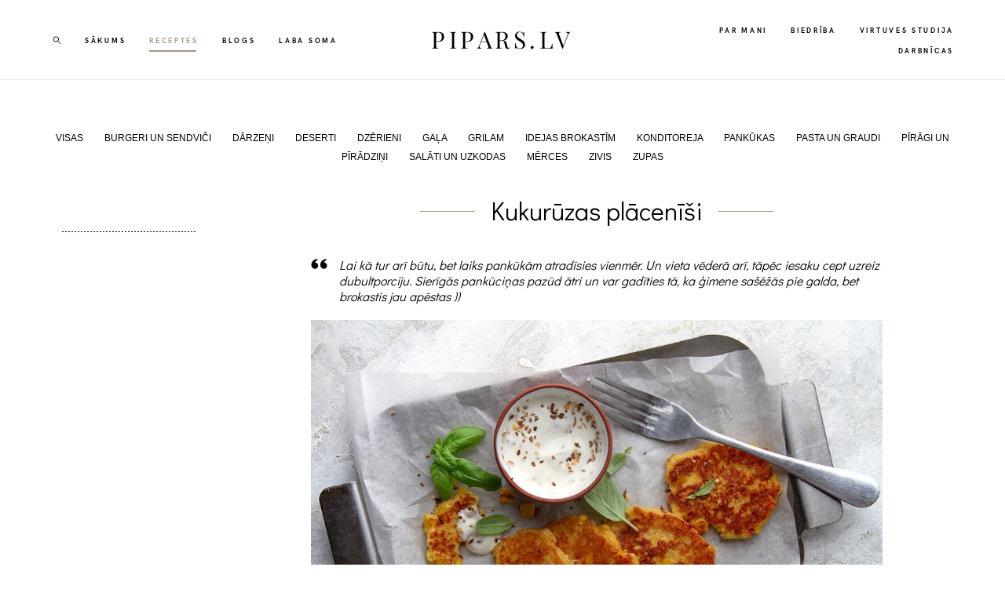

--- FILE ---
content_type: text/html; charset=UTF-8
request_url: https://pipars.lv/receptes/kukuruzas-placenisi
body_size: 14478
content:
<!-- Vigbo-cms //static-cdn4-2.vigbo.tech/u43679/56479/ cardo -->
<!DOCTYPE html>
<html lang="lv">
<head>
    <script>var _createCookie=function(e,o,t){var i,n="";t&&((i=new Date).setTime(i.getTime()+864e5*t),n="; expires="+i.toGMTString()),document.cookie=e+"="+o+n+"; path=/"};function getCookie(e){e=document.cookie.match(new RegExp("(?:^|; )"+e.replace(/([\.$?*|{}\(\)\[\]\\\/\+^])/g,"\\$1")+"=([^;]*)"));return e?decodeURIComponent(e[1]):void 0}"bot"==getCookie("_gphw_mode")&&_createCookie("_gphw_mode","humen",0);</script>
    <meta charset="utf-8">
<title>Kukurūzas plācenīši</title>
<meta name="keywords" content="kukurūza, brokastis, vakariņas, siers, džiugas, ko pagatavot, recepte, piparēdiens," />
<meta name="description" content="Lai kā tur arī būtu, bet laiks pankūkām atradīsies vienmēr. Un vieta vēderā arī, tāpēc iesaku cept uzreiz dubultporciju. Sierīgās pankūciņas pazūd ātri un var gadīties tā, ka ģimene sašēžās pie galda, bet brokastis jau apēstas ))" />
<meta property="og:title" content="Kukurūzas plācenīši" />
<meta property="og:description" content="Lai kā tur arī būtu, bet laiks pankūkām atradīsies vienmēr. Un vieta vēderā arī, tāpēc iesaku cept uzreiz dubultporciju. Sierīgās pankūciņas pazūd ātri un var gadīties tā, ka ģimene sašēžās pie galda, bet brokastis jau apēstas ))" />
<meta property="og:url" content="https://pipars.lv/receptes/kukuruzas-placenisi" />
<meta property="og:type" content="article" />
<meta property="og:image" content="https://static-cdn4-2.vigbo.tech/u43679/56479/blog/4400207/5381540/70877598/1000-ab5325de32831907a046d77dd2312b0d.jpg" />
<meta property="og:image" content="https://static-cdn4-2.vigbo.tech/u43679/56479/blog/4400207/5381540/70877604/1000-6ac9c840e32138d770abadf632f7c6d0.png" />

<meta name="viewport" content="width=device-width, initial-scale=1">


	<link rel="shortcut icon" href="//static-cdn4-2.vigbo.tech/u43679/56479/favicon.ico" type="image/x-icon" />

<!-- Blog RSS -->
<link rel="alternate" type="application/rss+xml" href="https://pipars.lv/receptes/feed" />

<!-- Preset CSS -->
    <script>window.use_preset = false;</script>

<script>
    window.cdn_paths = {};
    window.cdn_paths.modules = '//cdn06-2.vigbo.tech/cms/kevin2/site/' + 'dev/scripts/site/';
    window.cdn_paths.site_scripts = '//cdn06-2.vigbo.tech/cms/kevin2/site/' + 'dev/scripts/';
</script>
    <link href="https://fonts.googleapis.com/css?family=Abel|Alegreya:400,400i,700,700i,800,800i,900,900i|Alex+Brush|Amatic+SC:400,700|Andika|Anonymous+Pro:400i,700i|Anton|Arimo:400,400i,700,700i|Arsenal:400,400i,700,700i|Asap:400,400i,500,500i,600,600i,700,700i|Bad+Script|Baumans|Bitter:100,100i,200,200i,300,300i,400i,500,500i,600,600i,700i,800,800i,900,900i|Brygada+1918:400,700,400i,700i|Cactus+Classical+Serif|Carlito:400,700,400i,700i|Chocolate+Classical+Sans|Comfortaa:300,400,500,600,700|Commissioner:100,200,300,400,500,600,700,800,900|Cormorant:300i,400i,500,500i,600,600i,700i|Cormorant+Garamond:300i,400i,500,500i,600,600i,700i|Cormorant+Infant:300i,400i,500,500i,600,600i,700i|Cousine:400,400i,700,700i|Crafty+Girls|Cuprum:400,400i,700,700i|Days+One|Dela+Gothic+One|Delius+Unicase:400,700|Didact+Gothic|Dosis|EB+Garamond:400i,500,500i,600,600i,700i,800,800i|Euphoria+Script|Exo|Exo+2:100,100i,200,200i,300i,400i,500,500i,600,600i,700i,800,800i,900,900i|Federo|Fira+Code:300,500,600|Fira+Sans:100,100i,200,200i,300i,400i,500,500i,600,600i,700i,800,800i,900,900i|Fira+Sans+Condensed:100,100i,200,200i,300i,400i,500,500i,600,600i,700i,800,800i,900,900i|Forum|Gentium+Book+Plus:400,700,400i,700i|Gentium+Plus:400,700,400i,700i|Geologica:100,200,300,400,500,600,700,800,900|Glegoo:400,700|Golos+Text:400,500,600,700,800,900|Gudea:400,400i,700|Handlee|IBM+Plex+Mono:100,100i,200,200i,300i,400i,500,500i,600,600i,700i|IBM+Plex+Sans:100,100i,200,200i,300i,400i,500,500i,600,600i,700i|IBM+Plex+Serif:100,100i,200,200i,300,300i,400,400i,500,500i,600,600i,700,700i|Inter:100,200,300,400,500,600,700,800,900|Inter+Tight:100,200,300,400,500,600,700,800,900,100i,200i,300i,400i,500i,600i,700i,800i,900i|Istok+Web:400,400i,700,700i|JetBrains+Mono:100,100i,200,200i,300,300i,400,400i,500,500i,600,600i,700,700i,800,800i|Jost:100,100i,200,200i,300,300i,400,400i,500,500i,600,600i,700,700i,800,800i,900,900i|Jura:400,300,500,600,700|Kelly+Slab|Kranky|Krona+One|Leckerli+One|Ledger|Liter|Lobster|Lora:400,400i,700,700i,500,500i,600,600i|Lunasima:400,700|Manrope:200,300,400,500,600,700,800|Marck+Script|Marko+One|Marmelad|Merienda+One|Merriweather:300i,400i,700i,900,900i|Moderustic:300,400,500,600,700,800|Montserrat:300i,400i,500,500i,600,600i,700i,800,800i,900,900i|Montserrat+Alternates:100,100i,200,200i,300,300i,400,400i,500,500i,600,600i,700,700i,800,800i,900,900i|Mulish:200,300,400,500,600,700,800,900,200i,300i,400i,500i,600i,700i,800i,900i|Neucha|Noticia+Text:400,400i,700,700i|Noto+Sans:400,400i,700,700i|Noto+Sans+Mono:100,200,300,400,500,600,700,800,900|Noto+Serif:400,400i,700,700i|Noto+Serif+Display:100,200,300,400,500,600,700,800,900,100i,200i,300i,400i,500i,600i,700i,800i,900i|Nova+Flat|Nova+Oval|Nova+Round|Nova+Slim|Nunito:400,200,200i,300,300i,400i,600,600i,700,700i,800,800i,900,900i|Old+Standard+TT:400i|Open+Sans:300i,400i,600,600i,700i,800,800i|Open+Sans+Condensed:300,300i,700|Oranienbaum|Original+Surfer|Oswald:200,500,600|Oxygen:300|Pacifico|Philosopher:400,400i,700,700i|Piazzolla:100,200,300,400,500,600,700,800,900,100i,200i,300i,400i,500i,600i,700i,800i,900i|Play:400,700|Playfair+Display:400,700,400i,500,500i,600,600i,700i,800,800i,900,900i|Playfair+Display+SC|Poiret+One|Press+Start+2P|Prosto+One|PT+Mono|PT+Sans:400i,700i|PT+Sans+Caption:400,700|PT+Sans+Narrow:400,700|PT+Serif:400i,700i|PT+Serif+Caption:400,400i|Quicksand|Raleway:100,100i,300i,400i,500,500i,600,600i,700i,800,800i,900,900i|Roboto:100,100i,300i,400i,500,500i,700i,900,900i|Roboto+Condensed:300i,400i,700i|Roboto+Mono:100,100i,200,200i,300,300i,400,400i,500,500i,600,600i,700,700i|Roboto+Slab:100,200,500,600,800,900|Rochester|Rokkitt:400,100,300,500,600,700,800,900|Rubik:300i,400i,500,500i,600,600i,700i,800,800i,900,900i|Ruslan+Display|Russo+One|Salsa|Satisfy|Scada:400,400i,700,700i|Snippet|Sofia|Source+Code+Pro:200,300,400,500,600,700,900|Source+Sans+Pro:200,300,400,600,700,900|Source+Serif+Pro:200,200i,300,300i,400,400i,600,600i,700,700i,900,900i|Spectral:200,200i,300,300i,400,400i,500,500i,600,600i,700,700i,800,800i|Stint+Ultra+Expanded|STIX+Two+Text:400,700,400i,700i|Syncopate|Tenor+Sans|Tinos:400,400i,700,700i|Trochut|Ubuntu:300i,400i,500,500i,700i|Ubuntu+Condensed|Ubuntu+Mono:400,400i,700,700i|Unbounded:200,300,400,500,600,700,800,900|Underdog|Unkempt:400,700|Voces|Wix+Madefor+Display:400,500,600,700,800|Wix+Madefor+Text:400,500,600,700,800,400i,500i,600i,700i,800i|Yeseva+One|Ysabeau:100,200,300,400,500,600,700,800,900,100i,200i,300i,400i,500i,600i,700i,800i,900i|Ysabeau+Infant:100,200,300,400,500,600,700,800,900,100i,200i,300i,400i,500i,600i,700i,800i,900i|Ysabeau+Office:100,200,300,400,500,600,700,800,900,100i,200i,300i,400i,500i,600i,700i,800i,900i|Ysabeau+SC:100,200,300,400,500,600,700,800,900|Zen+Old+Mincho&display=swap&subset=cyrillic" rel="stylesheet">
    <!-- Preconnect resource -->
    <link rel="preconnect" href="https://pipars.lv/">
    <link rel="preconnect" href="//cdn06-2.vigbo.tech/cms/kevin2/site/">
    <link rel="preconnect" href="//shop-cdn06-2.vigbo.tech">

    <!-- Preload JS -->
    <link rel="preload" as="script" href="//cdn06-2.vigbo.tech/cms/kevin2/site/dev/scripts/vendor/jquery-3.3.1.min.js?ver=uzimSt">
    <link rel="preload" as="script" href="//cdn06-2.vigbo.tech/cms/kevin2/site/prod/js/site.js?ver=uzimSt">

    
    <!-- CORE CSS -->
    
    
    <!-- SITE CSS -->
    <link rel="preload" as="style" onload="this.onload=null;this.rel='stylesheet'" href="//cdn06-2.vigbo.tech/cms/kevin2/site/prod/css/build_cms_front.css?v=yoi6fA">
    <noscript>
        <link rel="stylesheet" type="text/css" href="//cdn06-2.vigbo.tech/cms/kevin2/site/prod/css/build_cms_front.css?v=yoi6fA">
    </noscript>

    
    
    <!-- LIFE CHANGED CSS -->
            <link rel="preload" as="style" onload="this.onload=null;this.rel='stylesheet'" href="https://pipars.lv/css/custom.css?v=46.688">
        <noscript>
            <link rel="stylesheet" type="text/css" href="https://pipars.lv/css/custom.css?v=46.688">
        </noscript>
    
                        <style type="text/css">
                .adaptive-desktop .logo-text a,
                .adaptive-tablet .logo-text a{
                    letter-spacing: 0.15em;
                }
            </style>
            
                
    
    
    <!-- Global site tag (gtag.js) - Google Analytics -->
<script async src="https://www.googletagmanager.com/gtag/js?id=UA-88629471-1"></script>
<script>
  window.dataLayer = window.dataLayer || [];
  function gtag(){dataLayer.push(arguments);}
  gtag('js', new Date());

  gtag('config', 'UA-88629471-1');
</script>
<div id="fb-root"></div>
<script async defer crossorigin="anonymous" src="https://connect.facebook.net/lv_LV/sdk.js#xfbml=1&version=v4.0"></script><script async src="https://pagead2.googlesyndication.com/pagead/js/adsbygoogle.js"></script><div id="fb-root"></div>
<div id="fb-root"></div>
<script async defer crossorigin="anonymous" src="https://connect.facebook.net/lv_LV/sdk.js#xfbml=1&version=v19.0&appId=1099341047100498" nonce="SVvn6XzK"></script>    <style>
    .adaptive-desktop .custom__content--max-width,
    .adaptive-desktop .md-infoline__wrap {
        max-width: 90%;
    }
</style>
    <script src="//cdn06-2.vigbo.tech/cms/kevin2/site/dev/scripts/vendor/jquery-3.3.1.min.js?ver=uzimSt"></script>

    </head>


	



    <body data-template="cardo" class="f__preset-box f__site f__2 loading locale_lv cardo mod--search-enable mod--text-logo mod--header-static mod--menu-action-on-scroll mod--menu-fixed-on-scroll desktop adaptive-desktop mod--horizontal-menu mod--infoline-disable bot-version js--loading-cascade mod--font-none-preset page--blog-post layout-logo-center--from-logo   " data-preview="">

            
    
        <div class="l-wrap js-wrap">

    <header class="l-header l-header-main js-header-main layout-logo-center--from-logo  ">
    <div class="l-header__wrapper custom__header-decorate-line custom__menu-bg-rgba mod--menubg-nochange custom__header-padding-y mod--show-menu-after-logo-load mod--effect-move-from-top">
        <div class="l-header__cont ">
            <div class="l-header__row">
                <div class="l-header__col0 l-header__col l-header__mobile--box"><!-- mobile menu -->
                    <!-- basket icon for mobile -->
                                            <div class="md-menu__icons mod--right md-menu__li-l1">
                            <!-- Если есть поиск или корзина -->
    <div class="l-header__icons--box f__menu">
        &nbsp; <!-- для выравнивания по вертикали (дублирует размер шрифта) -->

        <div class="l-header__icons--wrap">
            <div class="js--iconBasketWrapper" >
                
            </div>

                            <div class="l-header__icon l-header__icon--search">
                    <a class="searchform__svg js--open_searchform design_editor-icons">
                        <svg xmlns="http://www.w3.org/2000/svg" viewBox="0 0 15.5 17.5"><ellipse class="search-svg-style" cx="5.92" cy="8.01" rx="5.17" ry="5.13"/><line class="search-svg-style" x1="9.59" y1="11.64" x2="14.75" y2="16.75"/></svg>
                    </a>
                </div>
                    </div>

        <!-- Add separator -->
                <!-- -->
    </div>
                        </div>
                                    </div>

                <div class="l-header__col2 l-header__col">
                    <nav class='md-menu clearfix' data-menu-type="origin">

                        <!-- only SEARCH icon -->
                                                    <div class="md-menu__icons mod--left md-menu__li-l1 md-menu__has-separator md-menu__separator-after">
                                <!-- Если есть поиск или корзина -->
    <div class="l-header__icons--box f__menu">
        &nbsp; <!-- для выравнивания по вертикали (дублирует размер шрифта) -->

        <div class="l-header__icons--wrap">
            <div class="js--iconBasketWrapper" style="display: none;">
                
            </div>

                            <div class="l-header__icon l-header__icon--search">
                    <a class="searchform__svg js--open_searchform design_editor-icons">
                        <svg xmlns="http://www.w3.org/2000/svg" viewBox="0 0 15.5 17.5"><ellipse class="search-svg-style" cx="5.92" cy="8.01" rx="5.17" ry="5.13"/><line class="search-svg-style" x1="9.59" y1="11.64" x2="14.75" y2="16.75"/></svg>
                    </a>
                </div>
                    </div>

        <!-- Add separator -->
                <!-- -->
    </div>
                            </div>
                        
                        			<ul class="menu md-menu__main js--menu__main is--level1  mod--menu_underline		 mod--menu_left"><li  id="6022380" data-id="6022380" class="md-menu__li-l1 menu-item js--menu__li-l1 "><a class="md-menu__href-l1 is--link-level1 f__menu height2 " href="https://pipars.lv/"  >SĀKUMS</a></li><li  id="4400207" data-id="4400207" class="md-menu__li-l1 menu-item js--menu__li-l1  active"><a class="md-menu__href-l1 is--link-level1 f__menu height2 " href="https://pipars.lv/receptes"  >RECEPTES</a></li><li  id="4401662" data-id="4401662" class="md-menu__li-l1 menu-item js--menu__li-l1 "><a class="md-menu__href-l1 is--link-level1 f__menu height2 " href="https://pipars.lv/blogs"  >BLOGS</a></li><li  id="5516241" data-id="5516241" class="md-menu__li-l1 menu-item js--menu__li-l1 "><a class="md-menu__href-l1 is--link-level1 f__menu height2 " href="http://www.labasoma.lv" rel="ext noopener noreferrer" target="_blank">LABA SOMA</a></li></ul><div class="md-menu-mobile__socials social-icons"><div class="social-icons-wrapper"></div></div>                    </nav>
                </div>

                <div class="l-header__col1 l-header__col l-header__logo--box mod--set-logo-max-width">
                    <div id='logoWrap' class='logo__wrap' data-lt="text">
                        
<div class="logo logo-text">
	<a href="https://pipars.lv/">
					PIPARS.LV			</a>

</div>
                    </div>
                </div>

                <div class="l-header__col4 l-header__col">
                    <nav class='md-menu clearfix' data-menu-type="origin">

                        			<ul class="menu md-menu__main js--menu__main is--level1  mod--menu_underline		 mod--menu_left"><li  id="4395572" data-id="4395572" class="md-menu__li-l1 menu-item js--menu__li-l1 "><a class="md-menu__href-l1 is--link-level1 f__menu height2 " href="https://pipars.lv/par-mani"  >PAR MANI</a></li><li  id="5655359" data-id="5655359" class="md-menu__li-l1 menu-item js--menu__li-l1 "><a class="md-menu__href-l1 is--link-level1 f__menu height2 " href="https://pipars.lv/biedriba"  >BIEDRĪBA</a></li><li  id="6636675" data-id="6636675" class="md-menu__li-l1 menu-item js--menu__li-l1 "><a class="md-menu__href-l1 is--link-level1 f__menu height2 " href="https://pipars.lv/virtuves-studija"  >VIRTUVES STUDIJA</a></li><li  id="6877262" data-id="6877262" class="md-menu__li-l1 menu-item js--menu__li-l1 "><a class="md-menu__href-l1 is--link-level1 f__menu height2 " href="https://pipars.lv/darbnicas"  >DARBNĪCAS</a></li></ul><div class="md-menu-mobile__socials social-icons"><div class="social-icons-wrapper"></div></div>
                        <!-- only BASKET icon -->
                                            </nav>
                </div>

                <div class="l-header__col3 l-header__col l-header__ham--box" data-count-pages="8">
    <div class="md-menu__hamburger js-mob-menu-open">
        <svg height="20px" xmlns="http://www.w3.org/2000/svg" viewBox="0 0 18 17.5"><line class="hamburger-svg-style" y1="1" x2="18" y2="1"/><line class="hamburger-svg-style" y1="7" x2="18" y2="7"/><line class="hamburger-svg-style" y1="13" x2="18" y2="13"/></svg>
    </div>
</div>
            </div>
        </div>
    </div>
</header>



        <!-- Mobile menu -->
        <!-- mobile menu -->
<div  data-menu-type="mobile" data-custom-scroll data-set-top="stay-in-window" class="custom__header-decorate-line mod--custom-scroll-hidden mod--custom-scroll-resize md-menu--mobile js--menu--mobile mod--set-top--stop-mobile">
    <div class="md-menu--mobile__cont js--menu-mobile__cont">
                <div class="md-menu__icons mod--right md-menu__li-l1 js--menu__li-l1">
            <!-- Если есть поиск или корзина -->
    <div class="l-header__icons--box f__menu">
        &nbsp; <!-- для выравнивания по вертикали (дублирует размер шрифта) -->

        <div class="l-header__icons--wrap">
            <div class="js--iconBasketWrapper" >
                
            </div>

                            <div class="l-header__icon l-header__icon--search">
                    <a class="searchform__svg js--open_searchform design_editor-icons">
                        <svg xmlns="http://www.w3.org/2000/svg" viewBox="0 0 15.5 17.5"><ellipse class="search-svg-style" cx="5.92" cy="8.01" rx="5.17" ry="5.13"/><line class="search-svg-style" x1="9.59" y1="11.64" x2="14.75" y2="16.75"/></svg>
                    </a>
                </div>
                    </div>

        <!-- Add separator -->
                <!-- -->
    </div>
        </div>
        
        			<ul class="menu md-menu__main js--menu__main is--level1  mod--menu_underline		 mod--menu_left"><li  id="6022380" data-id="6022380" class="md-menu__li-l1 menu-item js--menu__li-l1 "><a class="md-menu__href-l1 is--link-level1 f__menu height2 " href="https://pipars.lv/"  >SĀKUMS</a></li><li  id="4400207" data-id="4400207" class="md-menu__li-l1 menu-item js--menu__li-l1  active"><a class="md-menu__href-l1 is--link-level1 f__menu height2 " href="https://pipars.lv/receptes"  >RECEPTES</a></li><li  id="4401662" data-id="4401662" class="md-menu__li-l1 menu-item js--menu__li-l1 "><a class="md-menu__href-l1 is--link-level1 f__menu height2 " href="https://pipars.lv/blogs"  >BLOGS</a></li><li  id="5516241" data-id="5516241" class="md-menu__li-l1 menu-item js--menu__li-l1 "><a class="md-menu__href-l1 is--link-level1 f__menu height2 " href="http://www.labasoma.lv" rel="ext noopener noreferrer" target="_blank">LABA SOMA</a></li><li  id="4395572" data-id="4395572" class="md-menu__li-l1 menu-item js--menu__li-l1 "><a class="md-menu__href-l1 is--link-level1 f__menu height2 " href="https://pipars.lv/par-mani"  >PAR MANI</a></li><li  id="5655359" data-id="5655359" class="md-menu__li-l1 menu-item js--menu__li-l1 "><a class="md-menu__href-l1 is--link-level1 f__menu height2 " href="https://pipars.lv/biedriba"  >BIEDRĪBA</a></li><li  id="6636675" data-id="6636675" class="md-menu__li-l1 menu-item js--menu__li-l1 "><a class="md-menu__href-l1 is--link-level1 f__menu height2 " href="https://pipars.lv/virtuves-studija"  >VIRTUVES STUDIJA</a></li><li  id="6877262" data-id="6877262" class="md-menu__li-l1 menu-item js--menu__li-l1 "><a class="md-menu__href-l1 is--link-level1 f__menu height2 " href="https://pipars.lv/darbnicas"  >DARBNĪCAS</a></li></ul><div class="md-menu-mobile__socials social-icons"><div class="social-icons-wrapper"></div></div>
        <span class="js-close-mobile-menu close-mobile-menu">
        <!--<svg width="20px" height="20px"  xmlns="http://www.w3.org/2000/svg" viewBox="0 0 14.39 17.5"><line class="close-menu-burger" x1="0.53" y1="2.04" x2="13.86" y2="15.37"/><line class="close-menu-burger" x1="0.53" y1="15.37" x2="13.86" y2="2.04"/></svg>-->
            <svg xmlns="http://www.w3.org/2000/svg" width="18" height="18" viewBox="0 0 18 18"><path class="close-menu-burger" fill="none" fill-rule="evenodd" stroke="#fff" stroke-linecap="round" stroke-linejoin="round" stroke-width="1.5" d="M9 9.5l8-8-8 8-8-8 8 8zm0 0l8 8-8-8-8 8 8-8z"/></svg>
        </span>
    </div>
</div>

        <!-- Blog Slider -->
                                        
        <!-- CONTENT -->
        <div class="l-content l-content--main  desktop ">
            <section id="blog" class="l-content--box blog blog-page blog-article mod--blog-article-page mod--blog-page-with-sidebar mod--blog-article-with-sidebar mod--blog-type-view-preview" data-structure="blog-dispatcher" data-blog-type="preview" data-blog-preview-layout="4">
    <div class=" container">
        <!-- Desktop/Mobile Blog -->
        
            

<style>
    #post-content .element-box > .element { padding-bottom: 10px; }

    .adaptive-desktop .mod--blog-article-page > .container {
        max-width: 1500px;
    }
    .adaptive-desktop .blog-sidebar-box {
        width: 200px;
        min-width: 200px;
    }
</style>

<script type="text/json" id="blog-options">
    {"sid":"4400207","design":{"feed-layout":"default","title-layout":"view1","type-preview-layout":"4","type-preview-3-layout":"covered","title-layout-post":"view7","blog-width":null,"sidebar":"left","sidebar-width":"200","display-facebook":"y","display-vk":null,"display-gplus":"y","display-tumblr":null,"display-pinterest":"y","page-width":null,"type-view-posts":"preview","paging-type":null,"sidebar-note":"left","size-preview-4":"3"}}</script>

<script type="text/json" id="post-form-error-messages">
    {"required":"Required field","mailerror":"Please enter a valid e-mail","msgInvalidFileExtension":"Invalid file format \"{name}\", upload the file in the format \"{extensions}\"","msgSizeTooLarge":"File \"{name}\" ({size} KB) is too large, the maximum file size {maxSize} KB.","msgSumSizeTooLarge":"Total file size should not exceed 25 MB","msgDuplicateFile":""}</script>

<script type="text/json" id="blog-protect-images-options">
    {"message":"","protectImage":"n"}</script>


<div class="blog-content sidebar-position-left blog-type-post"
     data-backbone-view="blog-post"
     data-protect-image="Array">

    

    <ul class="tags-top f__b_tag f__3 f__mt-0 f__mb-0">
        	    	            <li class="">
            	<a href="/receptes/" data-app="/receptes/" >
            		VISAS        		</a>
        	</li>
        	    	            <li class="">
            	<a href="/receptes/tag/BURGERI UN SENDVIČI/" data-app="/receptes/tag/BURGERI UN SENDVIČI/" >
            		BURGERI UN SENDVIČI        		</a>
        	</li>
        	    	            <li class="">
            	<a href="/receptes/tag/DĀRZEŅI/" data-app="/receptes/tag/DĀRZEŅI/" >
            		DĀRZEŅI        		</a>
        	</li>
        	    	            <li class="">
            	<a href="/receptes/tag/DESERTI/" data-app="/receptes/tag/DESERTI/" >
            		DESERTI        		</a>
        	</li>
        	    	            <li class="">
            	<a href="/receptes/tag/DZĒRIENI/" data-app="/receptes/tag/DZĒRIENI/" >
            		DZĒRIENI        		</a>
        	</li>
        	    	            <li class="">
            	<a href="/receptes/tag/GAĻA/" data-app="/receptes/tag/GAĻA/" >
            		GAĻA        		</a>
        	</li>
        	    	            <li class="">
            	<a href="/receptes/tag/GRILAM/" data-app="/receptes/tag/GRILAM/" >
            		GRILAM        		</a>
        	</li>
        	    	            <li class="">
            	<a href="/receptes/tag/IDEJAS BROKASTĪM/" data-app="/receptes/tag/IDEJAS BROKASTĪM/" >
            		IDEJAS BROKASTĪM        		</a>
        	</li>
        	    	            <li class="">
            	<a href="/receptes/tag/KONDITOREJA/" data-app="/receptes/tag/KONDITOREJA/" >
            		KONDITOREJA        		</a>
        	</li>
        	    	            <li class="">
            	<a href="/receptes/tag/PANKŪKAS/" data-app="/receptes/tag/PANKŪKAS/" >
            		PANKŪKAS        		</a>
        	</li>
        	    	            <li class="">
            	<a href="/receptes/tag/PASTA UN GRAUDI/" data-app="/receptes/tag/PASTA UN GRAUDI/" >
            		PASTA UN GRAUDI        		</a>
        	</li>
        	    	            <li class="">
            	<a href="/receptes/tag/PĪRĀGI UN PĪRĀDZIŅI/" data-app="/receptes/tag/PĪRĀGI UN PĪRĀDZIŅI/" >
            		PĪRĀGI UN PĪRĀDZIŅI        		</a>
        	</li>
        	    	            <li class="">
            	<a href="/receptes/tag/SALĀTI UN UZKODAS/" data-app="/receptes/tag/SALĀTI UN UZKODAS/" >
            		SALĀTI UN UZKODAS        		</a>
        	</li>
        	    	            <li class="">
            	<a href="/receptes/tag/MĒRCES/" data-app="/receptes/tag/MĒRCES/" >
            		MĒRCES        		</a>
        	</li>
        	    	            <li class="">
            	<a href="/receptes/tag/ZIVIS/" data-app="/receptes/tag/ZIVIS/" >
            		ZIVIS        		</a>
        	</li>
        	    	            <li class="">
            	<a href="/receptes/tag/ZUPAS/" data-app="/receptes/tag/ZUPAS/" >
            		ZUPAS        		</a>
        	</li>
            </ul>

    <div class="blog-content-box mod--sidebar-left">
        <script>window.widgetPostMapScroll = true;</script>
        <style>
    .blog-sidebar-box {
        max-width: 200px;
    }
</style>

<div class="blog-sidebar-box"> 
	<aside class="blog-sidebar"><div class="aside">

<div class="widget"
	 id="widget_85837999"
	 data-id="85837999"
	 data-type="post-insert-code">

    <div class="element post-insert-code mod--left" id="w_85837999"><div class="fb-page" data-href="https://www.facebook.com/piparsgatavo" data-tabs="timeline" data-width="" data-height="" data-small-header="true" data-adapt-container-width="true" data-hide-cover="false" data-show-facepile="true"><blockquote cite="https://www.facebook.com/piparsgatavo" class="fb-xfbml-parse-ignore"><a href="https://www.facebook.com/piparsgatavo">Pipars</a></blockquote></div></div></div>
<div class="widget"
	 id="widget_82395096"
	 data-id="82395096"
	 data-type="post-break-line">

    <div class="element post-break-line" id="w_82395096">
        
    <div class="break-line" style="width: 86%; margin: 0px auto;">
       <div class="decoration" style="background: url(&quot;[data-uri]&quot;) center center repeat-x;"></div>
    </div>
</div></div>

</div>
</aside>
</div>
<div class="items">

    <article class="blog-post mod--one post page-post-bg-site mod--without-border" id="post_5381540">

        <header class="blog-post__header">
            <div class="blog-title-view view7">
                            <h1 class='blog-post__title f__h2 f__mt-0 f__mb-0 stop-css title'>
                        <span class='blog-post__href '>
                            Kukurūzas plācenīši
                        </span>
                </h1>
                            
                        </div>        </header>

        <div id="post-content" style="max-width: 100%;">
            <div class="post-body">
	<style type="text/css">.adaptive-desktop #section5381540_0 .section__content{min-height:10px;}</style><a id="section16ee03fe00a" class="js--anchor" name="section16ee03fe00a"></a><div class="md-section js--section" id="section5381540_0">
        
    <div class="section__bg"  ></div>
			<div class="section__content">
				<div class="container custom__content--max-width"><div class="row"><div class="col col-md-24"><div class="widget"
	 id="widget_70877597"
	 data-id="70877597"
	 data-type="quote">

    
<div id="w_70877597" class="wg-quote de--common__link-color transparentbg align-center scale-middle">
    <div class="wg-quote__block" style="background-color: transparent; width: 80%; ">
        <div class="wg-quote__type standard" style="background: url([data-uri]); "></div>

        <div class="wg-quote__text-box " style="letter-spacing: 0em; line-height: 1.3; ">
            <p><em>Lai kā tur arī būtu, bet laiks pankūkām atradīsies vienmēr. Un vieta vēderā arī, tāpēc iesaku cept uzreiz dubultporciju. Sierīgās pankūciņas pazūd ātri un var gadīties tā, ka ģimene sa&scaron;ēžās pie galda, bet brokastis jau apēstas ))</em></p>
        </div>
    </div>
</div>
</div>
</div></div><div class="row"><div class="col col-md-24"><div class="widget"
	 id="widget_70877598"
	 data-id="70877598"
	 data-type="simple-image">

    <script type="text/json" class='widget-options'>
{"photoData":{"id":"70753479","name":"ab5325de32831907a046d77dd2312b0d.jpg","crop":[],"size":{"height":"800","width":"1200"},"width":"1200","height":"800","bg":"rgba(166,154,146,.7)"},"storage":"\/\/static-cdn4-2.vigbo.tech\/u43679\/56479\/blog\/4400207\/5381540\/70877598\/"}</script>


<a class="copy-protect" href="http://pipars.lv/ " target="_blank">
<div class="element simple-image origin imageNoStretch  mod--gallery-easy  ae--hover-effect__type-scale   " id="w_70877598">
    <div class="image-box ae--hover-effect__parent js--hover-effect__parent" style="max-width: 80%; text-align: center; ">

        <div class="image-block ae--hover-effect__child-first">
            <div class="gallery-squery-bg mod--center" style="background-color: rgba(166,154,146,.7); max-width: 1200px"></div>
            <img style="width: 1200px" class="js--pin-show image-pic gallery-image-in"  src='[data-uri]' data-base-path="//static-cdn4-2.vigbo.tech/u43679/56479/blog/4400207/5381540/70877598/" data-file-name="ab5325de32831907a046d77dd2312b0d.jpg" data-dynamic="true" alt="" width="1200" height="800" data-width="1200" data-height="800" />
            <div class="ae--hover-effect__child-first__inner js--pin-show"  ></div>
        </div>
        <style>#w_70877598 .imageTitle {color:#000000}</style><div class="imageTitle simple-image__title js--pin-show ae--hover-effect__child-second  is--text-aling-left" data-test="1.3" style="text-align:left; font-size: 10px; font-family: Verdana; ; letter-spacing: 0em; line-height: 1.3;">Foto: pipars.lv</div>
    </div>
</div>
</a></div>
</div></div><div class="row"><div class="col col-md-24"><div class="widget"
	 id="widget_70877601"
	 data-id="70877601"
	 data-type="post-break-line">

    <div class="element post-break-line" id="w_70877601">
        
    <div class="break-line" style="width: 86%; margin: 0px auto;">
       <div class="decoration" style="background: rgba(0, 0, 0, 0) url(&quot;[data-uri]&quot;) repeat-x scroll center center;"></div>
    </div>
</div></div>
</div></div><div class="row"><div class="col col-md-7"><div class="widget"
	 id="widget_70877599"
	 data-id="70877599"
	 data-type="simple-text">

    
<div class="element simple-text transparentbg" id="w_70877599" style="background-color: transparent; ">
    <div class="text-box text-box-test1  nocolumns" style="max-width: 100%; -moz-column-gap: 10px; -webkit-column-gap: 10px; column-gap: 10px; letter-spacing: 0em; line-height: 1.3;  margin: 0 auto; ">
        <p><span style="font-size:18px;"><span style="font-family:didact gothic;"><u>Sastāvdaļas</u></span></span><span style="font-size:14px;"><span style="font-family:didact gothic;">:</span></span></p>

<p>&nbsp;</p>

<p>1 bundž. konservēta kukurūza</p>

<p>50g milti</p>

<p>125g rīvēts cietais siers<span style="color:#A52A2A;"> DŽIUGAS</span><br />
1 ola</p>

<p>sāls, pipari</p>

<p>&nbsp;</p>

<p>&nbsp;</p>
        
    </div>
</div></div>
</div><div class="col col-md-17"><div class="widget"
	 id="widget_70877600"
	 data-id="70877600"
	 data-type="simple-text">

    
<div class="element simple-text transparentbg" id="w_70877600" style="background-color: transparent; ">
    <div class="text-box text-box-test1  nocolumns" style="max-width: 100%; -moz-column-gap: 10px; -webkit-column-gap: 10px; column-gap: 10px; letter-spacing: 0em; line-height: 1.3;  margin: 0 auto; ">
        <p><span style="font-size:18px;"><u>Pagatavo&scaron;ana:</u></span></p>

<p>&nbsp;</p>

<p>1.&nbsp; No kukurūzas notecina &scaron;ķidrumu. Pāris ēdamkarotes kukurūzas atliek, pārējo ieber virtuves kombainā. Pievieno sieru, olu, miltus, sāli un svaigi maltus piparus pēc gar&scaron;as un visu sasmalcina. Tad iejauc atlikto kukurūzu.</p>

<p>&nbsp;</p>

<p>2. Pannā uzkarsē eļļu. Kukurūzas masu ar ēdamkaroti (pa 1 ēd.k. ) liek pannā un cep no abām pusēm līdz zeltainai garoziņai.</p>

<p>&nbsp;</p>

<p>3. Pasniedz uzreiz, kamēr siers stiepjās. Klāt pasniedz krējumu.</p>
        
    </div>
</div></div>
<div class="widget"
	 id="widget_70877603"
	 data-id="70877603"
	 data-type="quote">

    
<div id="w_70877603" class="wg-quote de--common__link-color transparentbg align-center scale-middle">
    <div class="wg-quote__block" style="background-color: transparent; width: 80%; ">
        <div class="wg-quote__type standard" style="background: url([data-uri]); "></div>

        <div class="wg-quote__text-box " style="letter-spacing: 0em; line-height: 1.3; ">
            <p><strong>Padoms. </strong><em>Kukurūzas masai var pievienot sasmalcinātus ķiplokus vai ķiploka granulas. Arī zaļumi labi derēs. </em></p>
        </div>
    </div>
</div>
</div>
</div></div><div class="row"><div class="col col-md-24"><div class="widget"
	 id="widget_70877602"
	 data-id="70877602"
	 data-type="post-break-line">

    <div class="element post-break-line" id="w_70877602">
        
    <div class="break-line" style="width: 86%; margin: 0px auto;">
       <div class="decoration" style="background: rgba(0, 0, 0, 0) url(&quot;[data-uri]&quot;) repeat-x scroll center center;"></div>
    </div>
</div></div>
</div></div><div class="row"><div class="col col-md-24"><div class="widget"
	 id="widget_70877605"
	 data-id="70877605"
	 data-type="simple-text">

    
<div class="element simple-text transparentbg" id="w_70877605" style="background-color: transparent; ">
    <div class="text-box text-box-test1  nocolumns" style="max-width: 100%; -moz-column-gap: 10px; -webkit-column-gap: 10px; column-gap: 10px; letter-spacing: 0em; line-height: 1.3;  margin: 0 auto; ">
        <p>Recepte tapusi sadarbībā ar</p>
        
    </div>
</div></div>
</div></div><div class="row"><div class="col col-md-24"><div class="widget"
	 id="widget_70877604"
	 data-id="70877604"
	 data-type="simple-image">

    <script type="text/json" class='widget-options'>
{"photoData":{"id":"70753471","name":"6ac9c840e32138d770abadf632f7c6d0.png","crop":[],"size":{"height":"1423","width":"1709"},"width":"1709","height":"1423","bg":"rgba(230,230,230,0)"},"storage":"\/\/static-cdn4-2.vigbo.tech\/u43679\/56479\/blog\/4400207\/5381540\/70877604\/"}</script>


<a class="copy-protect" href="https://www.zpienas.lt/lv/brands/dziugas " target="_blank">
<div class="element simple-image origin  mod--gallery-easy  ae--hover-effect__type-scale   " id="w_70877604">
    <div class="image-box ae--hover-effect__parent js--hover-effect__parent" style="max-width: 15%; margin-left: 0; margin-right: auto; text-align: left; ">

        <div class="image-block ae--hover-effect__child-first">
            <div class="gallery-squery-bg mod--left" style="background-color: rgba(230,230,230,0); max-"></div>
            <img style="" class="js--pin-show image-pic gallery-image-in"  src='[data-uri]' data-base-path="//static-cdn4-2.vigbo.tech/u43679/56479/blog/4400207/5381540/70877604/" data-file-name="6ac9c840e32138d770abadf632f7c6d0.png" data-dynamic="true" alt="" width="1709" height="1423" data-width="1709" data-height="1423" />
            <div class="ae--hover-effect__child-first__inner js--pin-show"  ></div>
        </div>
        
    </div>
</div>
</a></div>
</div></div></div></div></div></div>
        </div>
        <hr class="mobile-hide" />
        <div
            class="blog-post__after ">
            <div class="md--share-pagin">
                <div class="share-links">
    <ul class="share-links__list">
        <li class="share-link f__h4">
            <span class="bgi_action_hold bgi_like_wrap">
	<a href="#" class="like  de--main__text-default-color" data-id="5381540"
		data-state="">
		<svg xmlns="http://www.w3.org/2000/svg" width="18" height="16" viewBox="0 0 18 16">
			<g fill="none" fill-rule="evenodd" stroke-linecap="round" stroke-linejoin="round">
				<g stroke="currentColor" stroke-width="1.5">
					<g>
						<g>
							<path
								d="M8 14c-.228 0-.447-.081-.619-.229-.646-.555-1.27-1.078-1.819-1.539l-.003-.002c-1.612-1.351-3.004-2.518-3.972-3.667C.504 7.278 0 6.06 0 4.729 0 3.436.45 2.243 1.27 1.37 2.097.487 3.233 0 4.47 0c.923 0 1.77.287 2.514.853.375.286.716.636 1.016 1.044.3-.408.64-.758 1.016-1.044C9.761.287 10.606 0 11.53 0c1.236 0 2.373.487 3.2 1.37.82.873 1.27 2.066 1.27 3.36 0 1.33-.504 2.548-1.587 3.833-.968 1.15-2.36 2.316-3.972 3.667-.55.461-1.175.984-1.823 1.542-.17.147-.39.228-.618.228"
								transform="translate(-656 -1185) translate(657 1185) translate(0 1)" />
						</g>
					</g>
				</g>
			</g>
		</svg>
		<span class="like-counter de--main__font-family f__h4">
			8		</span>
	</a>
</span>
        </li>
                <li class="share-link f__h4"><a class="de--main__text-default-color"
                href="http://www.facebook.com/sharer/sharer.php?u=https%3A%2F%2Fpipars.lv%2Freceptes%2Fkukuruzas-placenisi&t=Kukur%C5%ABzas+pl%C4%81cen%C4%AB%C5%A1i"
                target="_blank" rel="noopener noreferrer"><svg xmlns="http://www.w3.org/2000/svg" width="6" height="14"
                    viewBox="0 0 6 14">
                    <path
                        d="M1.297 2.711V4.64H0v2.357h1.297V14H3.96V6.996h1.788s.167-1.13.248-2.366H3.971V3.02c0-.241.29-.565.578-.565H6V0H4.026c-2.795 0-2.73 2.36-2.73 2.711h.001z"
                        fill="currentColor" fillRule="nonzero" />
                </svg></a></li>
                            </ul>
</div>

                <div class="post-pagination">
                    <ul class="posts-paging">
        <li class="posts-paging__item posts-paging__item-prev">
        <a class="de--main__text-default-color link-item f__h4" href="/receptes/atra-viltota-pica">
            <svg xmlns="http://www.w3.org/2000/svg" width="23" height="10" viewBox="0 0 23 10">
                <g fill="none" fill-rule="evenodd" stroke-linecap="round" stroke-linejoin="round">
                    <g stroke="currentColor" stroke-width="1.5">
                        <g>
                            <g>
                                <path fill-rule="nonzero" d="M-0.268 4.854L3.975 4.854"
                                    transform="translate(-118 -1188) translate(119.646 1186) translate(0 3.646) scale(1 -1) rotate(-45 -9.864 0)" />
                                <path fill-rule="nonzero" d="M-0.268 1.854L3.975 1.854"
                                    transform="translate(-118 -1188) translate(119.646 1186) translate(0 3.646) rotate(-45 1.854 1.854)" />
                                <path d="M0.354 3.354L20.354 3.354"
                                    transform="translate(-118 -1188) translate(119.646 1186) translate(0 3.646)" />
                            </g>
                        </g>
                    </g>
                </g>
            </svg>
            <span>
                Iepriekšējā            </span>
        </a>
    </li>
    
        <li class="posts-paging__item posts-paging__item-next">
        <a class="de--main__text-default-color link-item f__h4" href="/receptes/magiskais-sokolades-kokteilis">
            <span>
                Nākošā            </span>
            <svg xmlns="http://www.w3.org/2000/svg" width="23" height="10" viewBox="0 0 23 10">
                <g fill="none" fill-rule="evenodd" stroke-linecap="round" stroke-linejoin="round">
                    <g stroke="currentColor" stroke-width="1.5">
                        <g>
                            <g>
                                <g>
                                    <path fill-rule="nonzero" d="M18.5 6.975L18.5 2.732"
                                        transform="translate(-1299 -1188) translate(119.646 1186) translate(1122.354) translate(58 3.646) scale(1 -1) rotate(-45 6.782 0)" />
                                    <path fill-rule="nonzero" d="M18.5 3.975L18.5 -0.268"
                                        transform="translate(-1299 -1188) translate(119.646 1186) translate(1122.354) translate(58 3.646) rotate(-45 18.5 1.854)" />
                                    <path d="M0 3.354L20 3.354"
                                        transform="translate(-1299 -1188) translate(119.646 1186) translate(1122.354) translate(58 3.646)" />
                                </g>
                            </g>
                        </g>
                    </g>
                </g>
            </svg>
        </a>
    </li>
    
    <!-- Recommended articles -->
    </ul>
                </div>
            </div>

            
            <div class="blog-comments" id="blog-comments">

<div id="fb-root"></div>
<script async defer crossorigin="anonymous" src="https://connect.facebook.net/lv_LV/sdk.js#xfbml=1&version=v15.0&appId=1099341047100498&autoLogAppEvents=1" nonce="t1v54KKa"></script>
<div
    class="fb-comments"
    data-href="http://pipars.lv/receptes/kukuruzas-placenisi"
    data-numposts="5"
            data-width="500"
        data-colorscheme="light"
></div>

<!--script src="//cdn06-2.vigbo.tech/cms/kevin2/site/dev/scripts/site/vendor/comments/facebook.js"></script-->

</div>
        </div>
    </article>

</div>
    </div>

    <div class="clearfix"><!-- --></div>
</div>
    </div>
</section>
<script id="seo-config" type="text/json">[{},{}]</script>

        </div>
        <footer class="l-footer ">
		<a name="footer"></a>
	<div class='md-btn-go-up js-scroll-top'>
		<svg width="6px" height="11px" viewBox="0 0 7 11" version="1.1" xmlns="http://www.w3.org/2000/svg" xmlns:xlink="http://www.w3.org/1999/xlink">
			<g stroke="none" stroke-width="1" fill="none" fill-rule="evenodd">
				<g class='md-btn-go-up-svg-color' transform="translate(-1116.000000, -716.000000)" fill="#ffffff">
					<polygon transform="translate(1119.115116, 721.500000) scale(1, -1) translate(-1119.115116, -721.500000) " points="1116.92791 716 1116 716.9625 1119.71163 720.8125 1120.23023 721.5 1119.71163 722.1875 1116 726.0375 1116.92791 727 1122.23023 721.5"></polygon>
				</g>
			</g>
		</svg>
	</div>
	<div class="l-content l-content--footer desktop">
	<section id="blog2" class="l-content--box blog composite" data-structure="blog-dispatcher">
		<div class="composite-content blog-content sidebar-position-none blog-type-post" data-backbone-view="blog-post" data-protect-image="">
			<div class=" blog-content-box">
				<div class="items">
					<article class="post footer-post" id="post_5381540">
						<div id="post-content" style="max-width: 100%;">
							<div class="post-body" data-structure="footer">
							<div class="post-body">
	<style type="text/css">.adaptive-desktop #section3278495_0 .section__content{min-height:10px;}footer .md-section, footer .copyright #gpwCC, footer .copyright a#gpwCC{color:rgba(25,25,25,1);}footer.l-footer .section__bg{background-color:#ffffff;}footer.l-footer .copyright{background-color:#ffffff;}.adaptive-mobile .l-footer, .adaptive-mobile .l-footer p, .adaptive-mobile .copyright__gophotoweb--box{text-align:center !important;}footer.l-footer .copyright__gophotoweb--box{text-align:right;}</style><a id="section5de946b6e46aa" class="js--anchor" name="section5de946b6e46aa"></a><div class="md-section js--section" id="section3278495_0">
        
    <div class="section__bg"  ></div>
			<div class="section__content">
				<div class="container custom__content--max-width"><div class="row"><div class="col col-md-24"><div class="widget"
	 id="widget_41889365"
	 data-id="41889365"
	 data-type="social-icons">

    <div class="element widget-social-icons" id="w_41889365">
	<style>
				#w_41889365 .asi-icon-box { margin: 15px 7.5px 0 7.5px; }
		#w_41889365 .social-icons-content {margin: -15px -7.5px 0;}
							   #w_41889365 .asi-icon-box i { color: #b3b3b3; }
				#w_41889365 .asi-icon-box a:hover i { color: #696969; }
				#w_41889365 .asi-icon-box  a,
							   #w_41889365 .asi-icon-box  i {
														  font-size: 28px;
														  line-height: 28px;
													  }
	</style>

	<div class="widget-content social-icons-content center">
				<div class="asi-icon-box">
			<a href="https://instagram.com/pipars.lv" target="_blank" rel="noopener">
				<i class="widget-social-icon-instagram-circle-with-border"></i>
			</a>
		</div>
				<div class="asi-icon-box">
			<a href="https://facebook.com/piparsgatavo" target="_blank" rel="noopener">
				<i class="widget-social-icon-facebook-circle-with-border"></i>
			</a>
		</div>
				<div class="asi-icon-box">
			<a href="https://www.youtube.com/channel/UCkNm6baV8KAcfgJXWfYRrzw" target="_blank" rel="noopener">
				<i class="widget-social-icon-youtube-circle-with-border"></i>
			</a>
		</div>
			</div>

</div></div>
<div class="widget"
	 id="widget_41889371"
	 data-id="41889371"
	 data-type="post-indent">

    <div class="wg-post-indent" id="w_41889371">
    <div class="wg-post-indent__inner" style="width: 100%; height: 10px;"></div>
</div></div>
</div></div><div class="row"><div class="col col-md-24"><div class="widget"
	 id="widget_41889362"
	 data-id="41889362"
	 data-type="simple-text">

    
<div class="element simple-text transparentbg" id="w_41889362" style="background-color: transparent; ">
    <div class="text-box text-box-test1  nocolumns" style="max-width: 100%; -moz-column-gap: 10px; -webkit-column-gap: 10px; column-gap: 10px; letter-spacing: 0.05em; line-height: 2.4; font-family: 'Arial'; font-size: 12px !important;  margin: 0 auto; ">
        <p style="text-align: center;"><span style="font-family:arial,helvetica,sans-serif;"><span style="font-size:12px;">&copy; 2014.-2026. PIPARS.LV &mdash; spicākais eksperts. Receptes.Huligāns virtuvē</span></span></p>

<p style="text-align: center;"><span style="font-family:arial,helvetica,sans-serif;"><span style="font-size:12px;">Jebkura Pipars.lv publicēto materiālu kopē&scaron;ana, modificē&scaron;ana, uzglabā&scaron;ana, arhivē&scaron;ana un pilnīga vai daļēja publisko&scaron;ana ir aizliegta bez Pipars.lv rakstiskas atļaujas. Ja lietotājs neievēro &scaron;os noteikumus, atkarībā no pārkāpuma rakstura vai sekām pārkāpējs saucams pie likumā noteiktās civiltiesiskās, administratīvās vai kriminālās atbildības. <strong>&Scaron;ajā vietnē ir izvietota reklāma un produktu praktizēta izvieto&scaron;ana.</strong></span></span></p>

<p style="text-align: center;"><span style="font-family:arial,helvetica,sans-serif;"><span style="font-size:12px;">Latvija</span></span></p>
        
    </div>
</div></div>
</div></div></div></div></div></div>
							</div>
						</div>
					</article>
				</div>
			</div>
		</div>
	</section>
	</div>

	<div class="copyright ">
		<div class="copyright__gophotoweb--box">
			<div class="md-section js--section">
				<div class="section__content">
				<div class="container custom__content--max-width">
										<div class="share-box">
						
					</div>
										<div class="row">
						<div class="col col-md-24">
                            <a id='gpwCC' href="https://vigbo.com/?utm_source=pipars.lv&utm_medium=footer&utm_campaign=copyright" target="_blank" rel="noopener noreferrer">lapa no vigbo</a>
						</div>
					</div>
				</div>
				</div>
			</div>
		</div>
	</div>
	
</footer>

<!-- Search -->
	
<div class="searchform js--searchform mod--custom-scroll-hidden" data-custom-scroll> <!-- is- -active, is- -fixed -->
    <form>
        <div class="searchform__header">
            <div class="searchform__close-block">
                <div class="searchform__close js--searchform_close design_editor-icons__noresize">
                    <svg class="searchform__close-ico" xmlns="http://www.w3.org/2000/svg" width="18" height="18" viewBox="0 0 18 18"><path class="close-menu-burger de--search__search-icons--stroke" fill="none" fill-rule="evenodd" stroke="#fff" stroke-linecap="round" stroke-linejoin="round" stroke-width="1.5" d="M9 9.5l8-8-8 8-8-8 8 8zm0 0l8 8-8-8-8 8 8-8z"/></svg>
                </div>
            </div>
            <div class="searchform__tbl">
                <div class="searchform__tbl__in">
                    <div class="container">
                        <div class="searchform__push-input">
                            <input class="searchform__input js--searchform_input placeholder-default f__2" maxlength="100" autocomplete="off" type="text" name="searchform" placeholder="Ko meklēsim?">
                            <span class="searchform__push searchform__svg js--searchform_push design_editor-icons__noresize">
                                <svg xmlns="http://www.w3.org/2000/svg" viewBox="0 0 15.5 17.5"><ellipse class="search-svg-style de--search__search-icons--stroke" cx="5.92" cy="8.01" rx="5.17" ry="5.13"/><line class="search-svg-style de--search__search-icons--stroke" x1="9.59" y1="11.64" x2="14.75" y2="16.75"/></svg>
                            </span>
                            <div class="searchform__before"></div>
                            <div class="searchform__after"></div>
                        </div>
                    </div>
                </div>
            </div>
        </div>
        <div class="searchform__body">
            <div class="container clearfix">
                <div class="searchform__tabs-block">
                    <ul class="searchform__tabs-list clearfix mod--menu_underline" data-radio-nav>
                                                                                                                    <li>
                                    <p class="js--sresult-count searchform__result-count active" data-search-type="site"></p>
                                </li>
                                                </ul>
                    <div class="searchform__loading-block js--loading-result-block">
                        <div class="searchform__loading loading"><div class="searchform__dots"><span></span><span></span><span></span></div></div>
                    </div>
                </div>
            </div> <!-- for each tabs active -->
            <!-- To Top -->
            <div class="searchresult__totop js--scroll-top">
                <svg width="6px" height="11px" viewBox="0 0 7 11" version="1.1" xmlns="http://www.w3.org/2000/svg" xmlns:xlink="http://www.w3.org/1999/xlink"><g stroke="none" stroke-width="1" fill-rule="evenodd"><g class="md-btn-go-up-svg-color" transform="translate(-1116.000000, -716.000000)" fill="#000000"><use xlink:href="#totop"/></g></g></svg>
            </div>

            <div class="searchform__body-results js--scrolling js--scrollblock">

                <div class="container container_pt-0">
                    <div class="searchresult" data-radio-cont>
                        <div class="searchresult__item shop-products " data-radio-el="1">
                            <div class="searchresult__container searchresult__shop-container">

                            </div>
                            <div class="clearfix"></div>
                            <div id="nextPageShop" class="searchform__loading js--searchform__loading">
                                <div class="searchform__dots">
                                    <span></span>
                                    <span></span>
                                    <span></span>
                                </div>
                            </div>
                        </div>

                        <div class="searchresult__item active" data-radio-el="3">
                            <div class="searchresult__container searchresult__site-container">

                            </div>
                            <div class="clearfix"></div>
                            <div id="nextPageSite" class="searchform__loading js--searchform__loading">
                                <div class="searchform__dots">
                                    <span></span>
                                    <span></span>
                                    <span></span>
                                </div>
                            </div>
                        </div>

                    </div>
                </div>
            </div>

        </div>
    </form>

    <!-- SVG Icon -->
    <svg class="delete-rule" style="display: none">
        <defs>
            <polygon id="searchform_close" points="15.556 0.682525239 14.849 0 7.778 6.82621777 0.707 0 0 0.682525239 7.071 7.50874301 0 14.3349608 0.707 15.017486 7.778 8.19126825 14.849 15.017486 15.556 14.3349608 8.485 7.50874301"></polygon>
            <polygon id="totop" transform="translate(1119.115116, 721.500000) scale(1, -1) translate(-1119.115116, -721.500000) " points="1116.92791 716 1116 716.9625 1119.71163 720.8125 1120.23023 721.5 1119.71163 722.1875 1116 726.0375 1116.92791 727 1122.23023 721.5"></polygon>
        </defs>
        <path id="searchform_search_1px" data-name="1px" class="cls-1" d="M27.807,27.807a0.556,0.556,0,0,1-.786,0l-6.655-6.655a11.03,11.03,0,1,1,.786-0.786l6.655,6.655A0.556,0.556,0,0,1,27.807,27.807ZM13,3A10,10,0,1,0,23,13,10,10,0,0,0,13,3Z" transform="translate(-2 -2)"/>
        <path id="searchform_search_2px" data-name="2px" class="cls-1" d="M27.713,27.713a0.993,0.993,0,0,1-1.4,0l-6.267-6.267a11.006,11.006,0,1,1,1.4-1.4l6.267,6.267A0.993,0.993,0,0,1,27.713,27.713ZM13,4a9,9,0,1,0,9,9A9,9,0,0,0,13,4Z" transform="translate(-2 -2)"/>
        <path id="searchform_search_3px" data-name="3px" class="cls-1" d="M28.534,28.577a1.641,1.641,0,0,1-2.164,0l-5.932-6.171a12.057,12.057,0,1,1,2.054-2.083l6.043,6.286A1.3,1.3,0,0,1,28.534,28.577ZM13,4a9,9,0,1,0,9,9A9,9,0,0,0,13,4Z" transform="translate(-1 -1)"/>
    </svg>
</div>

<style>
    .searchform .shop-static-grid .static-grid-item .static-grid-cell {margin: 0 0 25px 25px}
</style>

<style>
    </style>

<!-- SVG icons -->
<script id="svg-tmpl-basket-1" type="text/template">
    <!-- Basket 01 -->
    <svg xmlns="http://www.w3.org/2000/svg" viewBox="0 0 14.57 17.5"><path class="basket-svg-style basket-svg-edit-round basket-svg-edit-limit" d="M4.58,7.15V3.42A2.69,2.69,0,0,1,7.29.75h0A2.69,2.69,0,0,1,10,3.42V7.15"/><polygon class="basket-svg-style basket-svg-edit-limit" points="13.79 16.75 0.79 16.75 1.33 5.02 13.24 5.02 13.79 16.75"/></svg>

</script>

<script id="svg-tmpl-basket-2" type="text/template">
    <!-- Basket 02 -->
    <svg xmlns="http://www.w3.org/2000/svg" viewBox="0 0 15.5 17.5"><path class="basket-svg-style basket-svg-edit-round" d="M5,4.48V3.42A2.69,2.69,0,0,1,7.75.75h0a2.69,2.69,0,0,1,2.72,2.67V4.48"/><path class="basket-svg-style basket-svg-edit-round" d="M13.23,16.75h-11A1.51,1.51,0,0,1,.75,15.26s0,0,0-.07l1-10.7h12l1,10.7a1.5,1.5,0,0,1-1.45,1.56Z"/><path class="basket-svg-style basket-svg-edit-round" d="M10.47,7.68h0"/><path class="basket-svg-style basket-svg-edit-round" d="M5,7.68H5"/></svg>

</script>

<script id="svg-tmpl-basket-3" type="text/template">
    <!-- Basket 03 -->
    <svg xmlns="http://www.w3.org/2000/svg" viewBox="0 0 16.5 17.5"><path class="basket-svg-style basket-svg-edit-round" d="M14.14,6.17H2.36S.75,12,.75,13.58A3.19,3.19,0,0,0,4,16.75h8.57a3.19,3.19,0,0,0,3.21-3.17C15.75,12,14.14,6.17,14.14,6.17Z"/><path class="basket-svg-style basket-svg-edit-limit" d="M4.5,5.64C4.5,3,5.59.75,8.25.75S12,3,12,5.64"/></svg>

</script>

<script id="svg-tmpl-basket-4" type="text/template">
    <!-- Basket 04 -->
    <svg xmlns="http://www.w3.org/2000/svg" viewBox="0 0 19.5 17.5"><polyline class="basket-svg-style basket-svg-edit-round" points="1.97 7.15 3.75 16.11 15.75 16.11 17.55 7.15"/><line class="basket-svg-style basket-svg-edit-round basket-svg-edit-limit" x1="7.95" y1="1.17" x2="3.11" y2="6.61"/><line class="basket-svg-style basket-svg-edit-round basket-svg-edit-limit" x1="11.55" y1="1.17" x2="16.41" y2="6.61"/><line class="basket-svg-style basket-svg-edit-round" x1="0.75" y1="6.61" x2="18.75" y2="6.61"/></svg>

</script>

<script id="svg-tmpl-basket-5" type="text/template">
    <!-- Basket 05 -->
    <svg xmlns="http://www.w3.org/2000/svg" viewBox="0 0 18.5 17.5"><polyline class="basket-svg-style basket-svg-edit-round" points="0.75 1.63 3.13 1.63 5.51 12.59 15.95 12.59 17.75 4.63 4.3 4.63"/><ellipse class="basket-svg-style basket-svg-edit-limit" cx="6.64" cy="15.42" rx="1.36" ry="1.33"/><ellipse class="basket-svg-style basket-svg-edit-limit" cx="14.59" cy="15.42" rx="1.36" ry="1.33"/></svg>

</script>
        <!-- //// end //// -->

        <!-- Cookie Message -->
        
    </div>

        <script src="//cdn06-2.vigbo.tech/cms/kevin2/site/prod/js/site.js?ver=uzimSt"></script>
    
        <script> var jst_default = 1;</script>
    <div class="global-site-info" data-info='{"bid" : "56479", "img_load_effect" : "cascade", "infoline_cross" : "false", "is_page_blog_post" : "page--blog-post", "is_shop_page" : "", "lang" : "lv", "logo" : "text", "menu_after_slider" : "1", "menu_align_content" : "", "menu_decoration_line" : "", "menu_layout" : "logo-center--from-logo", "menu_load_effect" : "", "menu_move_effect" : "fixed-on-scroll", "menu_transparent" : "", "minicart": "", "mobile" : "", "protect_images" : "n", "repo" : "cms", "server" : "thor", "sid" : "111698", "site_name" : "cardo", "static_path" : "static-cdn4-2.vigbo.tech", "structure_type" : "blog", "tablet" : "", "uid" : "u43679"}'></div>
    </body>
</html>
